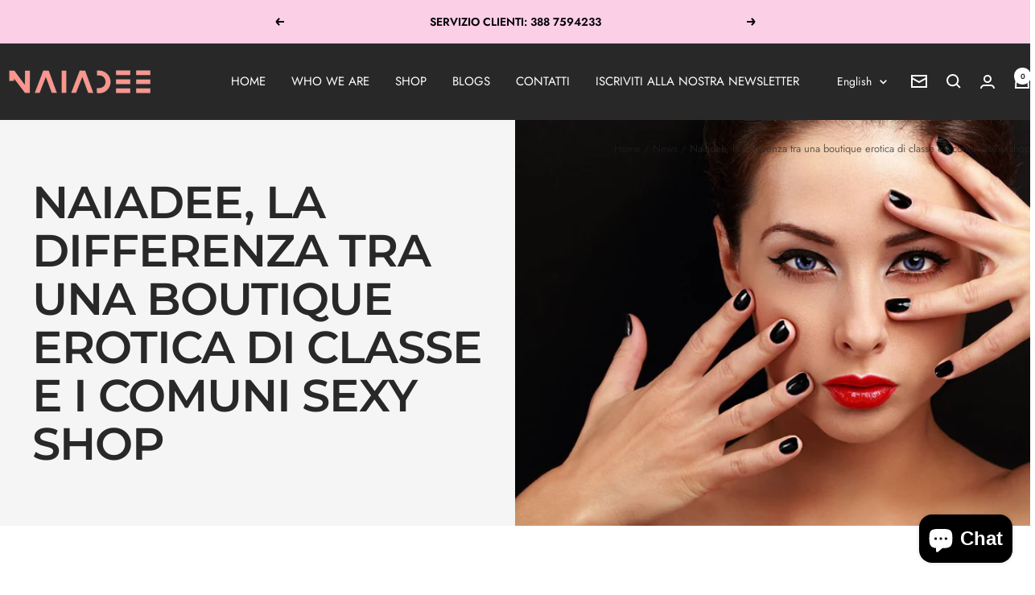

--- FILE ---
content_type: text/javascript
request_url: https://naiadee.com/cdn/shop/t/4/assets/custom.js?v=167639537848865775061709977660
body_size: -548
content:
//# sourceMappingURL=/cdn/shop/t/4/assets/custom.js.map?v=167639537848865775061709977660
